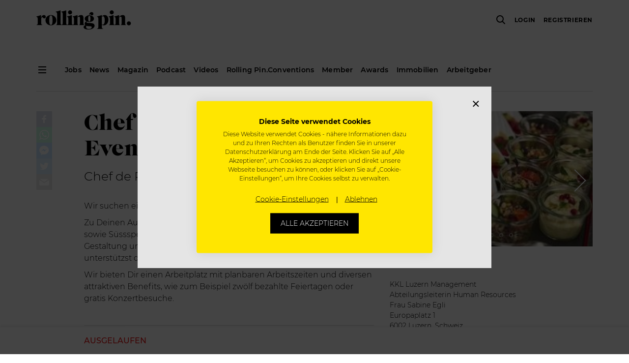

--- FILE ---
content_type: text/html; charset=utf-8
request_url: https://www.google.com/recaptcha/api2/aframe
body_size: 266
content:
<!DOCTYPE HTML><html><head><meta http-equiv="content-type" content="text/html; charset=UTF-8"></head><body><script nonce="g3eicwCv224GkdgedaW3DQ">/** Anti-fraud and anti-abuse applications only. See google.com/recaptcha */ try{var clients={'sodar':'https://pagead2.googlesyndication.com/pagead/sodar?'};window.addEventListener("message",function(a){try{if(a.source===window.parent){var b=JSON.parse(a.data);var c=clients[b['id']];if(c){var d=document.createElement('img');d.src=c+b['params']+'&rc='+(localStorage.getItem("rc::a")?sessionStorage.getItem("rc::b"):"");window.document.body.appendChild(d);sessionStorage.setItem("rc::e",parseInt(sessionStorage.getItem("rc::e")||0)+1);localStorage.setItem("rc::h",'1769135590227');}}}catch(b){}});window.parent.postMessage("_grecaptcha_ready", "*");}catch(b){}</script></body></html>

--- FILE ---
content_type: text/css
request_url: https://www.rollingpin.de/static/loading.css
body_size: 2075
content:
.loading-screen {
  position: absolute;
  width: 100%;
  height: 100%;
  z-index: 1000;
  background-color: #fff;
  overflow: hidden;
}

.progress-bar {
  animation: fade-in 0.5s 2.5s 1 forwards;
  background-color: #f1f1f1;
  height: 4px;
  margin: 56px auto 20px;
  opacity: 0;
  overflow: hidden;
  position: relative;
  width: 300px;
}

.progress-bar::before {
  animation: progress-bar 2s linear infinite;
  background-color: #000;
  content: '';
  display: block;
  height: 100%;
  position: absolute;
  width: 100%;
}

.bg-effect {
  bottom: 0;
  left: 0;
  overflow: hidden;
  position: absolute;
  right: 0;
  top: 0;
}

.bg-effect__inner {
  animation: fade-out 0.5s 1.25s 1 linear forwards, brackground 0.6s 1.25s 1 cubic-bezier(0, 0, 0.2, 1);
  background: #eee;
  border-radius: 50%;
  height: 600px;
  left: 50%;
  margin: -348px -300px 0;
  position: absolute;
  top: 50%;
  transform: scale(0);
  width: 600px;
}

.logo {
  height: 100%;
  text-align: center;
}

.logo__top {
  height: 50%;
  margin: 0 0 -100px;
}

.logo__inner {
  height: 100px;
  margin: 0 auto;
  position: relative;
  width: 100px;
}

.logo__animation {
  animation: fade-in 0.5s 0.5s 1 linear forwards, logo-jump 1.75s 0.5s 1 cubic-bezier(0, 0, 0.67, 1) forwards;
  opacity: 0;
  transform: scale(0.68);
}

.logo__animation img {
  height: 100px;
}

@keyframes progress-bar {
  from {
    left: -200px;
    width: 30%;
  }
  to {
    left: 100%;
  }
}

@keyframes fade-in {
  100% {
    opacity: 1;
  }
}

@keyframes fade-out {
  100% {
    opacity: 0;
  }
}

@keyframes brackground {
  100% {
    transform: none;
  }
}

@keyframes logo-jump {
  43% {
    animation-timing-function: cubic-bezier(0.8, 0, 0.2, 1);
    transform: scale(0.75);
  }
  60% {
    animation-timing-function: cubic-bezier(0.8, 0, 1, 1);
    transform: translateY(-16px);
  }
  77% {
    animation-timing-function: cubic-bezier(0.16, 0, 0.2, 1);
    transform: none;
  }
  89% {
    animation-timing-function: cubic-bezier(0.8, 0, 1, 1);
    transform: translateY(-5px);
  }
  100% {
    transform: none;
  }
}
